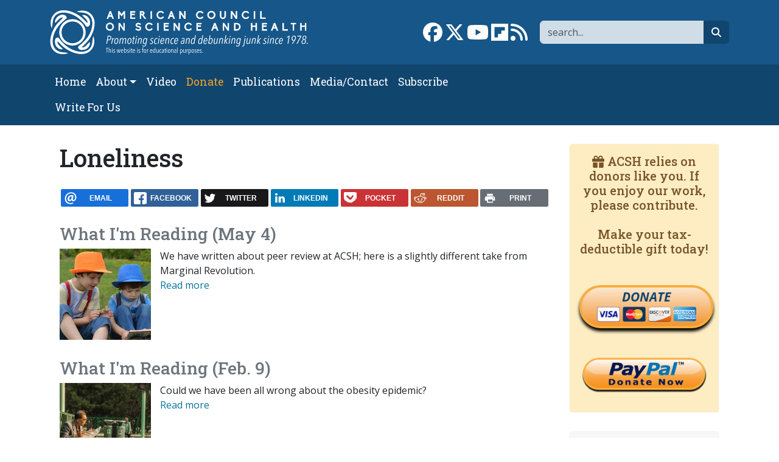

--- FILE ---
content_type: text/html; charset=UTF-8
request_url: https://www.acsh.org/tags/loneliness
body_size: 7739
content:



<!DOCTYPE html>
<html lang="en" dir="ltr" prefix="og: https://ogp.me/ns#" class="h-100">
	<head>
		<meta charset="utf-8" />
<script>var _paq = _paq || [];(function(){var u=(("https:" == document.location.protocol) ? "https://stat.acsh.org/analytics/" : "http://stat.acsh.org/analytics/");_paq.push(["setSiteId", "1"]);_paq.push(["setTrackerUrl", u+"matomo.php"]);_paq.push(["setDoNotTrack", 1]);if (!window.matomo_search_results_active) {_paq.push(["trackPageView"]);}var d=document,g=d.createElement("script"),s=d.getElementsByTagName("script")[0];g.type="text/javascript";g.defer=true;g.async=true;g.src=u+"matomo.js";s.parentNode.insertBefore(g,s);})();</script>
<link rel="shortlink" href="https://www.acsh.org/taxonomy/term/9683" />
<link rel="canonical" href="https://www.acsh.org/tags/loneliness" />
<link rel="image_src" href="https://www.acsh.org/themes/b5acsh/logo-acsh-placeholder.png" />
<meta property="og:site_name" content="American Council on Science and Health" />
<meta property="og:type" content="article" />
<meta property="og:url" content="https://www.acsh.org/tags/loneliness" />
<meta property="og:title" content="Loneliness" />
<meta property="og:image" content="https://www.acsh.org/themes/b5acsh/logo-acsh-placeholder.png" />
<meta name="twitter:card" content="summary_large_image" />
<meta name="twitter:site" content="@acshorg" />
<meta name="twitter:title" content="Loneliness" />
<meta name="twitter:image" content="https://www.acsh.org/themes/b5acsh/logo-acsh-placeholder.png" />
<meta name="Generator" content="Drupal 10 (https://www.drupal.org)" />
<meta name="MobileOptimized" content="width" />
<meta name="HandheldFriendly" content="true" />
<meta name="viewport" content="width=device-width, initial-scale=1.0" />
<link rel="icon" href="/themes/custom/b5acsh/favicon.ico" type="image/vnd.microsoft.icon" />
<link rel="alternate" type="application/rss+xml" title="Loneliness" href="https://www.acsh.org/tags/loneliness/feed" />

			<title>Loneliness | American Council on Science and Health</title>
			<link rel="stylesheet" media="all" href="/sites/default/files/css/css_RXgM41CRTJSsfrlIm2ZsyzZViAWoJfLjmMlpohaXKBw.css?delta=0&amp;language=en&amp;theme=b5acsh&amp;include=eJxNjEEOgzAMBD-U4hMPssFKXTkx8gYofX2lcullpJnDyMwLnlQ9hP2Bcbn1WiRiYCRvMwlD_70pwFVRlkilNfeNfeIXv-_QIxu7fbRkAkLWbRRcGNru1WF6gn6cWqy76xfi9TJR" />
<link rel="stylesheet" media="all" href="/sites/default/files/css/css_oxjrvOus-liet4ihW4n4bv0b5XHv3QPgcHuHd3uFHj4.css?delta=1&amp;language=en&amp;theme=b5acsh&amp;include=eJxNjEEOgzAMBD-U4hMPssFKXTkx8gYofX2lcullpJnDyMwLnlQ9hP2Bcbn1WiRiYCRvMwlD_70pwFVRlkilNfeNfeIXv-_QIxu7fbRkAkLWbRRcGNru1WF6gn6cWqy76xfi9TJR" />

				<script type="application/json" data-drupal-selector="drupal-settings-json">{"path":{"baseUrl":"\/","pathPrefix":"","currentPath":"taxonomy\/term\/9683","currentPathIsAdmin":false,"isFront":false,"currentLanguage":"en"},"pluralDelimiter":"\u0003","suppressDeprecationErrors":true,"gtag":{"tagId":"","consentMode":false,"otherIds":[],"events":[],"additionalConfigInfo":[]},"ajaxPageState":{"libraries":"[base64]","theme":"b5acsh","theme_token":null},"ajaxTrustedUrl":{"\/search":true},"gtm":{"tagId":null,"settings":{"data_layer":"dataLayer","include_classes":false,"allowlist_classes":"google\nnonGooglePixels\nnonGoogleScripts\nnonGoogleIframes","blocklist_classes":"customScripts\ncustomPixels","include_environment":false,"environment_id":"","environment_token":""},"tagIds":["GTM-KWBR5RX"]},"matomo":{"disableCookies":false,"trackColorbox":false,"trackMailto":false},"fitvids":{"selectors":".video-embed-field-provider-youtube\r,.media--type-remote-video","custom_vendors":["iframe[src^=\u0022https:\/\/youtu.be\u0022]"],"ignore_selectors":""},"rrssb":{"default":{"size":null,"shrink":null,"regrow":null,"minRows":null,"maxRows":null,"prefixReserve":null,"prefixHide":null,"alignRight":false}},"user":{"uid":0,"permissionsHash":"52b9038bef998e8f1654074b64ee9e9b05b22ffb28940c6b0fd6138b601ce2d9"}}</script>
<script src="/core/misc/drupalSettingsLoader.js?v=10.6.1"></script>
<script src="/modules/contrib/google_tag/js/gtag.js?t7za6t"></script>
<script src="/modules/contrib/google_tag/js/gtm.js?t7za6t"></script>
</head>
				<body class="path-taxonomy   d-flex flex-column h-100">
										<div class="visually-hidden-focusable skip-link p-3 container">
						<a href="#main-content" class="p-2">
							Skip to main content
						</a>
					</div>
					<noscript><iframe src="https://www.googletagmanager.com/ns.html?id=GTM-KWBR5RX"
                  height="0" width="0" style="display:none;visibility:hidden"></iframe></noscript>

					  <div class="dialog-off-canvas-main-canvas d-flex flex-column h-100" data-off-canvas-main-canvas>
    
<header>
	

			<nav class="navbar navbar-expand-lg navbar-dark text-light bg-primary" aria-label="Branding and Search">
			<div class="container d-flex">
				<div class="col-12 col-lg-5">  <div class="region region-nav-branding">
    <div id="block-b5acsh-branding" class="block block-system block-system-branding-block">
  
    
  <div class="navbar-brand d-flex align-items-center">

    <a href="/" title="Home" rel="home" class="site-logo d-block">
    <img class="img-fluid" src="/themes/custom/b5acsh/logo.svg" alt="Home" />
  </a>
  
  <div>
    
      </div>
</div>
</div>

  </div>
</div>
				<div class="col-12 col-lg-7">  <div class="region region-nav-branding-extra">
    <div class="views-exposed-form float-sm-end block block-views block-views-exposed-filter-blockrelated-page-search" data-drupal-selector="views-exposed-form-related-page-search" id="block-b5acsh-exposedformrelatedpage-search">
  
    
      <form data-block="nav_branding_extra" region="nav_branding_extra" action="/search" method="get" id="views-exposed-form-related-page-search" accept-charset="UTF-8">
  <div class="form--inline clearfix">
	<label for="edit-search-api-fulltext" class="form-label visually-hidden">Search</label>
	<div class="js-form-item form-item js-form-type-textfield form-type-textfield js-form-item-search-api-fulltext form-item-search-api-fulltext form-no-label">
        

  <input aria-label="Search" data-drupal-selector="edit-search-api-fulltext" type="text" id="edit-search-api-fulltext" name="search_api_fulltext" value="" size="30" maxlength="128" placeholder="search..." class="form-text form-control" title="Search" />


        </div>


  <button data-drupal-selector="edit-submit-related" type="submit" id="edit-submit-related" value="Go" class="button js-form-submit form-submit btn btn-secondary btn-fa btn-fa-search" /><i class="fa-solid fa-magnifying-glass"></i><span class="visually-hidden">search</span></button>



	</div>

</form>

  </div>
<div id="block-b5acsh-sociallinks" class="float-sm-end block block-block-content block-block-contentb3754c77-63fc-4faa-b6d5-f931c60a9787">
  
    
      
            <div class="clearfix text-formatted field field--name-body field--type-text-with-summary field--label-hidden field__item"><div class="social-links"><a href="https://www.facebook.com/ACSHorg" target="_blank"><i class="fa-brands fa-facebook fa-2x"></i><span class="visually-hidden">Link to Facebook page</span></a> <a  href="https://twitter.com/acshorg" target="_blank"><i class="fa-brands fa-x-twitter fa-2x"></i><span class="visually-hidden">Link to X</span></a> <a href="https://www.youtube.com/user/ACSHonTV" target="_blank"><i class="fa-brands fa-youtube fa-2x"></i><span class="visually-hidden">Link to YouTube channel</span></a> <a  href="https://flipboard.com/@acshorg/american-council-on-science-and-health-pgkm82uoz" target="_blank"><i class="fa-brands fa-flipboard fa-2x"></i><span class="visually-hidden">Link to flipboard</span></a> <a href="https://acsh.org/rss.xml" target="_blank"><i class="fas fa-rss fa-2x"></i><span class="visually-hidden">Link to RSS</span></a></div>
</div>
      
  </div>

  </div>
</div>
			</div>
		</nav>
		<nav class="navbar navbar-main navbar-expand-lg navbar-dark text-light bg-secondary" aria-label="Primary menu bar">
			<div class="container d-flex">
				<button class="navbar-toggler collapsed" type="button" data-bs-toggle="collapse" data-bs-target="#navbarSupportedContent" aria-controls="navbarSupportedContent" aria-expanded="false" aria-label="Toggle navigation">
					<span class="navbar-toggler-icon"></span>
				</button>

				<div class="collapse navbar-collapse" id="navbarSupportedContent">
					<div class="col-12 col-lg-8">  <div class="region region-nav-main">
    <nav role="navigation" aria-labelledby="block-b5acsh-main-navigation-menu" id="block-b5acsh-main-navigation" class="block block-menu navigation menu--main">
            
  <h5 class="visually-hidden" id="block-b5acsh-main-navigation-menu">Main navigation</h5>
  

        
            <ul data-block="nav_main" region="nav_main" class="navbar-nav flex-wrap nav-level-0">
                    <li class="nav-item">
          <a href="/" class="nav-link" data-drupal-link-system-path="&lt;front&gt;">Home</a>
      </li>

                    <li class="nav-item dropdown">
          <span class="nav-link dropdown-toggle" role="button" data-bs-toggle="dropdown" aria-expanded="false" title="Expand menu About">About</span>
                  <ul data-block="nav_main" region="nav_main" class="dropdown-menu nav-level-1">
                    <li class="nav-item">
          <a href="/about-acsh-0" class="dropdown-item" data-drupal-link-system-path="node/32178">About ACSH</a>
      </li>

                    <li class="nav-item">
          <a href="/financials" class="dropdown-item" data-drupal-link-system-path="node/32175">Financials</a>
      </li>

                    <li class="nav-item">
          <a href="/our-team" class="dropdown-item" data-drupal-link-system-path="node/32170">Our Team</a>
      </li>

        </ul>
  
      </li>

                    <li class="nav-item">
          <a href="/video" class="nav-link" data-drupal-link-system-path="video">Video</a>
      </li>

                    <li class="nav-item">
          <a href="https://form-renderer-app.donorperfect.io/give/american-council-on-science-and-health/donate-now" target="_blank" class="nav-link-donate nav-link">Donate</a>
      </li>

                    <li class="nav-item">
          <a href="/publications" class="nav-link" data-drupal-link-system-path="node/32147">Publications</a>
      </li>

                    <li class="nav-item">
          <a href="/contact" class="nav-link" data-drupal-link-system-path="node/32148">Media/Contact</a>
      </li>

                    <li class="nav-item">
          <a href="/subscribe" class="nav-link" data-drupal-link-system-path="node/32174">Subscribe</a>
      </li>

                    <li class="nav-item">
          <a href="/submit-article-acsh" class="nav-link" data-drupal-link-system-path="node/32163">Write For Us</a>
      </li>

        </ul>
  



  </nav>

  </div>
</div>
					<div class="col-12 col-lg-4"></div>
				</div>
			</div>
		</nav>
	
</header>

<main role="main">
	<a id="main-content" tabindex="-1"></a>
	
	
	
	

	<div class="container">
				<div class="row g-0">
			
							<div class="order-1 order-lg-2 col-12 col-lg-9">
					  <div class="region region-content">
    <div data-drupal-messages-fallback class="hidden"></div>
<div id="block-b5acsh-page-title" class="block block-core block-page-title-block">
  
    
      
<h1>Loneliness</h1>


  </div>
<div id="block-b5acsh-ridiculouslyresponsivesocialsharebuttonsrrssbblock" class="mt-4 mb-4 block block-rrssb block-rrssb-block">
  
    
      <div  class="rrssb rrssb-bs-default">
    <ul class="rrssb-buttons">
          <li class="rrssb-email">
        <a href="mailto:?subject=Loneliness&amp;body=https%3A%2F%2Fwww.acsh.org%2Ftags%2Floneliness" >
          <span class="rrssb-icon"></span>
          <span class="rrssb-text">email</span>
        </a>
      </li>
          <li class="rrssb-facebook">
        <a href="https://www.facebook.com/sharer/sharer.php?u=https%3A%2F%2Fwww.acsh.org%2Ftags%2Floneliness" class="popup">
          <span class="rrssb-icon"></span>
          <span class="rrssb-text">facebook</span>
        </a>
      </li>
          <li class="rrssb-twitter">
        <a href="https://twitter.com/intent/tweet?text=Loneliness&amp;url=https%3A%2F%2Fwww.acsh.org%2Ftags%2Floneliness" class="popup">
          <span class="rrssb-icon"></span>
          <span class="rrssb-text">twitter</span>
        </a>
      </li>
          <li class="rrssb-linkedin">
        <a href="https://www.linkedin.com/shareArticle?mini=true&amp;url=https%3A%2F%2Fwww.acsh.org%2Ftags%2Floneliness&amp;title=Loneliness" class="popup">
          <span class="rrssb-icon"></span>
          <span class="rrssb-text">linkedin</span>
        </a>
      </li>
          <li class="rrssb-pocket">
        <a href="https://getpocket.com/save?url=https%3A%2F%2Fwww.acsh.org%2Ftags%2Floneliness" class="popup">
          <span class="rrssb-icon"></span>
          <span class="rrssb-text">pocket</span>
        </a>
      </li>
          <li class="rrssb-reddit">
        <a href="https://www.reddit.com/submit?url=https%3A%2F%2Fwww.acsh.org%2Ftags%2Floneliness&amp;title=Loneliness" class="popup">
          <span class="rrssb-icon"></span>
          <span class="rrssb-text">reddit</span>
        </a>
      </li>
          <li class="rrssb-print">
        <a href="javascript:window.print()" >
          <span class="rrssb-icon"></span>
          <span class="rrssb-text">print</span>
        </a>
      </li>
      </ul>
</div>

  </div>
<div id="block-b5acsh-content" class="block block-system block-system-main-block">
  
    
      
<div class="views-element-container"><div class="view view-taxonomy-term view-id-taxonomy_term view-display-id-page_1 js-view-dom-id-39f578c4e0ad2212bb57c7a7b7bc7467910674f81616954a5e21102716a06936">
  
    
      <div class="view-header">
      <div id="taxonomy-term-9683" class="taxonomy-term vocabulary-tags">
  
    
  <div class="content">
    
  </div>
</div>

    </div>
      
      <div class="view-content">
          <div class="views-row clearfix">
    <div class="views-field views-field-title"><span class="field-content"><h2 class="h3"><a href="/news/2023/05/04/what-im-reading-may-4%25E2%2580%258B%25E2%2580%258B%25E2%2580%258B%25E2%2580%258B%25E2%2580%258B%25E2%2580%258B-17025" hreflang="en">What I&#039;m Reading (May 4)​​​​​​</a></h2>
</span></div><div class="views-field views-field-field-image"><div class="field-content">  <a href="/news/2023/05/04/what-im-reading-may-4%25E2%2580%258B%25E2%2580%258B%25E2%2580%258B%25E2%2580%258B%25E2%2580%258B%25E2%2580%258B-17025" hreflang="en">
<img loading="lazy" src="https://www.acsh.org/sites/default/files/styles/article_mini/public/articles/kids-g7f094c5b1_1920.jpg?itok=Xo1uNAkl" width="150" height="150" class="img-fluid image-style-article-mini" alt="" />
</a>
</div></div><div class="views-field views-field-field-article-image"><div class="field-content"></div></div><div class="views-field views-field-body"><div class="field-content">We have written about peer review at ACSH; here is a slightly different take from Marginal Revolution.</div></div><div class="views-field views-field-view-node"><span class="field-content"><a href="/news/2023/05/04/what-im-reading-may-4%25E2%2580%258B%25E2%2580%258B%25E2%2580%258B%25E2%2580%258B%25E2%2580%258B%25E2%2580%258B-17025" hreflang="en">Read more</a></span></div>
  </div>
    <div class="views-row clearfix">
    <div class="views-field views-field-title"><span class="field-content"><h2 class="h3"><a href="/news/2023/02/09/what-im-reading-feb-9-16870" hreflang="en">What I&#039;m Reading (Feb. 9)</a></h2>
</span></div><div class="views-field views-field-field-image"><div class="field-content">  <a href="/news/2023/02/09/what-im-reading-feb-9-16870" hreflang="en">
<img loading="lazy" src="https://www.acsh.org/sites/default/files/styles/article_mini/public/articles/reading-newspapaer-g2d811ef82_1920.jpg?itok=8xIjvQbr" width="150" height="150" class="img-fluid image-style-article-mini" alt="" />
</a>
</div></div><div class="views-field views-field-field-article-image"><div class="field-content"></div></div><div class="views-field views-field-body"><div class="field-content">
Could we have been all wrong about the obesity epidemic?</div></div><div class="views-field views-field-view-node"><span class="field-content"><a href="/news/2023/02/09/what-im-reading-feb-9-16870" hreflang="en">Read more</a></span></div>
  </div>
    <div class="views-row clearfix">
    <div class="views-field views-field-title"><span class="field-content"><h2 class="h3"><a href="/news/2021/07/30/do-medications-cause-loneliness-15696" hreflang="en">Do Medications Cause Loneliness?</a></h2>
</span></div><div class="views-field views-field-field-image"><div class="field-content">  <a href="/news/2021/07/30/do-medications-cause-loneliness-15696" hreflang="en">
<img loading="lazy" src="https://www.acsh.org/sites/default/files/styles/article_mini/public/articles/hand-3666974_1920.jpg?itok=jB0g9LqO" width="150" height="150" class="img-fluid image-style-article-mini" alt="" />
</a>
</div></div><div class="views-field views-field-field-article-image"><div class="field-content"></div></div><div class="views-field views-field-body"><div class="field-content">For geriatric patients, an increasingly larger proportion of our population, loneliness is problematic. Friends and family die; you don’t necessarily get around as well – your life space contracts.</div></div><div class="views-field views-field-view-node"><span class="field-content"><a href="/news/2021/07/30/do-medications-cause-loneliness-15696" hreflang="en">Read more</a></span></div>
  </div>
    <div class="views-row clearfix">
    <div class="views-field views-field-title"><span class="field-content"><h2 class="h3"><a href="/news/2020/09/02/being-lonely-one-size-does-not-fit-all-14996" hreflang="en">Being Lonely: One Size Does Not Fit All</a></h2>
</span></div><div class="views-field views-field-field-image"><div class="field-content">  <a href="/news/2020/09/02/being-lonely-one-size-does-not-fit-all-14996" hreflang="en">
<img loading="lazy" src="https://www.acsh.org/sites/default/files/styles/article_mini/public/articles/women-2630140_1920.jpg?itok=ELGPyZN0" width="150" height="150" class="img-fluid image-style-article-mini" alt="" />
</a>
</div></div><div class="views-field views-field-field-article-image"><div class="field-content"></div></div><div class="views-field views-field-body"><div class="field-content">While there are many ways to define loneliness, the researchers, studying a cross-section of adults in the Netherlands, settled on this:&nbsp;</div></div><div class="views-field views-field-view-node"><span class="field-content"><a href="/news/2020/09/02/being-lonely-one-size-does-not-fit-all-14996" hreflang="en">Read more</a></span></div>
  </div>
    <div class="views-row clearfix">
    <div class="views-field views-field-title"><span class="field-content"><h2 class="h3"><a href="/news/2019/11/14/loneliness-and-heart-disease-14398" hreflang="en">Loneliness and Heart Disease</a></h2>
</span></div><div class="views-field views-field-field-image"><div class="field-content">  <a href="/news/2019/11/14/loneliness-and-heart-disease-14398" hreflang="en">
<img loading="lazy" src="https://www.acsh.org/sites/default/files/styles/article_mini/public/articles/atmosphere-3469078_640.jpg?itok=QaD2_L6U" width="150" height="150" class="img-fluid image-style-article-mini" alt="" />
</a>
</div></div><div class="views-field views-field-field-article-image"><div class="field-content"></div></div><div class="views-field views-field-body"><div class="field-content">“Solitude is not the same as loneliness. Solitude is a solitary boat floating in a sea of possible companions.” Robert Fulgham
&nbsp;</div></div><div class="views-field views-field-view-node"><span class="field-content"><a href="/news/2019/11/14/loneliness-and-heart-disease-14398" hreflang="en">Read more</a></span></div>
  </div>

    </div>
  
      
              <div class="feed-icons">
      <a href="https://www.acsh.org/tags/loneliness/feed" class="feed-icon">
  Subscribe to Loneliness
</a>

    </div>
  </div>
</div>

  </div>

  </div>

					
				</div>

			
							<div class="order-3 col-12 col-lg-3">
					  <div class="region region-sidebar-second">
    <div id="block-b5acsh-donate" class="block-donate block block-block-content block-block-contentafc8362e-0b53-4624-9ae7-5b7bd1087d64 bg-light card card-body border-light">
  
    
      
            <div class="clearfix text-formatted field field--name-body field--type-text-with-summary field--label-hidden field__item"><h5><i class="fas fa-gift" aria-hidden="true"></i>  ACSH relies on donors like you. If you enjoy our work, please contribute.<br />
<br />
Make your tax-deductible gift today!</h5>

<p>&nbsp;</p>

<div class="donate-button-wrapper"><a class="donate-button" href="https://form-renderer-app.donorperfect.io/give/american-council-on-science-and-health/donate-now" target="_blank">DONATE<br />
<img alt="donate to ACSH" class="img-responsive donate-cc" height="38" src="/themes/custom/b5acsh/visa-mastercard-amex.png" width="163" /></a></div>

<p>&nbsp;</p>

<div class="donate-button-wrapper"><a href="https://www.paypal.com/cgi-bin/webscr?cmd=_s-xclick&amp;hosted_button_id=XFYSF3CJME29C&amp;source=url" target="_blank"><img alt="donate to ACSH" class="img-responsive donate-pp" src="/themes/custom/b5acsh/paypal-donate-button.png" /></a></div>
</div>
      
  </div>
<div class="views-element-container article-list block block-views block-views-blockarticles-misc-block-popular bg-light card card-body border-light" id="block-b5acsh-views-block-articles-misc-block-popular">
  
      <h2 class="h3">Popular articles</h2>
    
      
<div data-block="sidebar_second" region="sidebar_second"><div class="article-list view view-articles-misc view-id-articles_misc view-display-id-block_popular js-view-dom-id-aaef31174a2dabecbe5a0541f546a60f762662500f4fe12fdefc7ee8954b8e43">
  
    
      <div class="view-header">
      <img loading="lazy" src="/sites/default/files/styles/taxonomy_midi/public/category/popular.jpg?itok=Nb7H65XL" width="500" height="150" alt="" class="img-fluid image-style-taxonomy-midi mb-3">
    </div>
      
      <div class="view-content">
          <div class="views-row"><div class="views-field views-field-title"><span class="field-content"><a href="/news/2025/12/30/tylenol-your-new-years-hangover-consider-49890" hreflang="en">Tylenol for Your New Year&#039;s Hangover? Consider this.</a></span></div></div>
    <div class="views-row"><div class="views-field views-field-title"><span class="field-content"><a href="/news/2025/12/26/podcast-everything-you-know-about-opioid-epidemic-wrong-49883" hreflang="en">Podcast: Everything You Know About the &#039;Opioid Epidemic&#039; Is Wrong</a></span></div></div>
    <div class="views-row"><div class="views-field views-field-title"><span class="field-content"><a href="/news/2025/12/31/danish-vaccination-schedule-not-about-fewer-jabs-its-about-context-49892" hreflang="en">The Danish Vaccination Schedule Is Not About Fewer Jabs—It’s About Context</a></span></div></div>
    <div class="views-row"><div class="views-field views-field-title"><span class="field-content"><a href="/news/2025/12/31/bubbling-new-year-49894" hreflang="en">Bubbling In the New Year</a></span></div></div>
    <div class="views-row"><div class="views-field views-field-title"><span class="field-content"><a href="/news/2025/12/24/science-and-pseudoscience-everyday-life-49887" hreflang="en">The Science (and Pseudoscience) of Everyday Life</a></span></div></div>

    </div>
  
          </div>
</div>

  </div>
<div class="views-element-container block block-views block-views-blockarticles-misc-block-2 bg-light card card-body border-light" id="block-b5acsh-views-block-articles-misc-block-2">
  
      <h2 class="h3">ACSH Podcasts</h2>
    
      
<div data-block="sidebar_second" region="sidebar_second"><div class="article-list view view-articles-misc view-id-articles_misc view-display-id-block_2 js-view-dom-id-f476e63481bba3f4114571fd4fc923e361d08678e87ab7a11582e95696cf43d5">
  
    
          <div class="attachment attachment-before">
      
<div class="views-element-container"><div class="article-list view view-articles-misc view-id-articles_misc view-display-id-attachment_1 js-view-dom-id-05e183bcdce8757e57fcdbea0ca69ecbd78f44814eebc3219e955effafc242cb">
  
    
      
      <div class="view-content">
          <div class="views-row"><div class="views-field views-field-field-image"><div class="field-content">  <a href="/news/2025/12/29/podcast-gluten-sensitivity-health-fad-or-medical-condition-49885" hreflang="en">
<img loading="lazy" src="https://www.acsh.org/sites/default/files/styles/taxonomy_midi/public/articles/screenshot-2025-12-19-at-12-36-36-imagine-grok.png.jpg?itok=G4b5ErHR" width="500" height="150" alt="Podcast: Gluten Sensitivity—Health Fad or Medical Condition?" class="img-fluid image-style-taxonomy-midi" />
</a>
</div></div></div>

    </div>
  
          </div>
</div>

    </div>
  
      <div class="view-content">
          <div class="views-row"><div class="views-field views-field-title"><span class="field-content"><a href="/news/2025/12/29/podcast-gluten-sensitivity-health-fad-or-medical-condition-49885" hreflang="en">Podcast: Gluten Sensitivity—Health Fad or Medical Condition?</a></span></div></div>
    <div class="views-row"><div class="views-field views-field-title"><span class="field-content"><a href="/news/2025/12/26/podcast-everything-you-know-about-opioid-epidemic-wrong-49883" hreflang="en">Podcast: Everything You Know About the &#039;Opioid Epidemic&#039; Is Wrong</a></span></div></div>
    <div class="views-row"><div class="views-field views-field-title"><span class="field-content"><a href="/news/2025/12/16/podcast-dumb-luck-might-have-generated-cancer-breakthrough-49869" hreflang="en">Podcast: Dumb Luck Might Have Generated a Cancer Breakthrough</a></span></div></div>
    <div class="views-row"><div class="views-field views-field-title"><span class="field-content"><a href="/news/2025/12/11/podcast-follow-science-useless-slogan-49868" hreflang="en">Podcast: &#039;Follow the Science&#039;—a Useless Slogan?</a></span></div></div>
    <div class="views-row"><div class="views-field views-field-title"><span class="field-content"><a href="/news/2025/12/01/podcast-10-years-cancer-free-dr-dinersteins-harrowing-survival-story-49843" hreflang="en">Podcast: 10 Years Cancer-Free: Dr. Dinerstein’s Harrowing Survival Story</a></span></div></div>

    </div>
  
          
<div class="more-link"><a href="/podcast">More podcasts <i class="fa-solid fa-angles-right"></i></a></div>

      </div>
</div>

  </div>
<div class="views-element-container block block-views block-views-blockarticles-misc-block-latest-josh bg-light card card-body border-light" id="block-b5acsh-views-block-articles-misc-block-latest-josh">
  
      <h2 class="h3">Latest from Josh</h2>
    
      
<div data-block="sidebar_second" region="sidebar_second"><div class="article-list view view-articles-misc view-id-articles_misc view-display-id-block_latest_josh js-view-dom-id-fc869b583521ff4de206d94f49795797ce553d23fb943d8655e3764a3b5648b6">
  
    
      
      <div class="view-content">
          <div class="views-row"><div class="views-field views-field-title"><span class="field-content"><a href="/news/2025/12/30/tylenol-your-new-years-hangover-consider-49890" hreflang="en">Tylenol for Your New Year&#039;s Hangover? Consider this.</a></span></div></div>
    <div class="views-row"><div class="views-field views-field-title"><span class="field-content"><a href="/news/2025/12/16/can-chocolate-help-asthma-hemorrhoids-feminine-hygiene-49874" hreflang="en">Can Chocolate Help With Asthma? Hemorrhoids? Feminine Hygiene? </a></span></div></div>
    <div class="views-row"><div class="views-field views-field-title"><span class="field-content"><a href="/news/2025/12/12/will-fentanyl-vaccine-work-well-know-soon-49865" hreflang="en">Will a Fentanyl Vaccine Work? We&#039;ll Know Soon</a></span></div></div>
    <div class="views-row"><div class="views-field views-field-title"><span class="field-content"><a href="/news/2025/12/10/my-balls-dont-breathe-and-other-great-moments-underwear-pseudoscience-49853" hreflang="en">My Balls Don’t Breathe — And Other Great Moments in Underwear Pseudoscience</a></span></div></div>

    </div>
  
          
<div class="more-link"><a href="/profile/josh-bloom/articles">More articles <i class="fa-solid fa-angles-right"></i></a></div>

      </div>
</div>

  </div>
<div class="views-element-container block block-views block-views-blockarticles-misc-block-1 bg-light card card-body border-light" id="block-b5acsh-views-block-articles-misc-block-1">
  
      <h2 class="h3">Latest from Chuck</h2>
    
      
<div data-block="sidebar_second" region="sidebar_second"><div class="article-list view view-articles-misc view-id-articles_misc view-display-id-block_1 js-view-dom-id-55451fc7560b847eff552863691425b5f003484521cac65daa250f8289448dea">
  
    
      
      <div class="view-content">
          <div class="views-row"><div class="views-field views-field-title"><span class="field-content"><a href="/news/2025/12/31/danish-vaccination-schedule-not-about-fewer-jabs-its-about-context-49892" hreflang="en">The Danish Vaccination Schedule Is Not About Fewer Jabs—It’s About Context</a></span></div></div>
    <div class="views-row"><div class="views-field views-field-title"><span class="field-content"><a href="/news/2025/12/24/science-and-pseudoscience-everyday-life-49887" hreflang="en">The Science (and Pseudoscience) of Everyday Life</a></span></div></div>
    <div class="views-row"><div class="views-field views-field-title"><span class="field-content"><a href="/news/2025/12/23/fake-it-till-you-make-it-santa-what-professional-santas-can-teach-us-about-calling" hreflang="en">Fake It Till You Make It, Santa: What Professional Santas Can Teach Us About Calling, Identity, and Burnout</a></span></div></div>
    <div class="views-row"><div class="views-field views-field-title"><span class="field-content"><a href="/news/2025/12/19/post-vaccination-myocarditis-case-inflamed-heart-49878" hreflang="en">Post-vaccination Myocarditis: The Case of the Inflamed Heart</a></span></div></div>

    </div>
  
          
<div class="more-link"><a href="/profile/chuck-dinerstein-md-mba/articles">More articles <i class="fa-solid fa-angles-right"></i></a></div>

      </div>
</div>

  </div>

  </div>

				</div>
					</div>
	</div>

</main>

	<footer class="mt-auto text-light footer-dark bg-dark">
		<div class="container">
			  <div class="region region-footer">
    <nav role="navigation" aria-labelledby="block-b5acsh-footer-menu" id="block-b5acsh-footer" class="mb-4 block block-menu navigation menu--footer">
            
  <h5 class="visually-hidden" id="block-b5acsh-footer-menu">Footer</h5>
  

        
              <ul data-block="footer" region="footer" class="nav navbar-nav">
                    <li class="nav-item">
        <a href="/privacy-policy" class="nav-link" data-drupal-link-system-path="node/32134">Privacy Policy</a>
              </li>
                <li class="nav-item">
        <a href="/contact" class="nav-link" data-drupal-link-system-path="node/32148">Contact us</a>
              </li>
        </ul>
  


  </nav>
<div id="block-b5acsh-footermessage" class="block block-block-content block-block-contenta3b4f857-1282-4788-97bd-f8661aca4be7">
  
    
      
            <div class="clearfix text-formatted field field--name-body field--type-text-with-summary field--label-hidden field__item"><p>COPYRIGHT © 1978-2024 BY THE AMERICAN COUNCIL ON SCIENCE AND HEALTH</p>
<p>Email: <a href="mailto:info@acsh.org">info@acsh.org</a><br>Phone: 301-980-4579</p>
<p>The American Council on Science and Health is a research and education organization operating under Section 501(c)(3) of the Internal Revenue Code. Contributions are fully tax-deductible. ACSH does not have an endowment. We raise our funds each year primarily from individuals and foundations.</p>
</div>
      
  </div>

  </div>

		</div>
	</footer>

  </div>

					
					<script src="/core/assets/vendor/jquery/jquery.min.js?v=3.7.1"></script>
<script src="/core/assets/vendor/once/once.min.js?v=1.0.1"></script>
<script src="/core/misc/drupal.js?v=10.6.1"></script>
<script src="/core/misc/drupal.init.js?v=10.6.1"></script>
<script src="/core/assets/vendor/tabbable/index.umd.min.js?v=6.3.0"></script>
<script src="https://use.fontawesome.com/releases/v6.5.2/js/all.js" crossorigin="anonymous"></script>
<script src="https://use.fontawesome.com/releases/v6.5.2/js/v4-shims.js" crossorigin="anonymous"></script>
<script src="/themes/custom/b5acsh/js/local.js?t7za6t"></script>
<script src="/themes/contrib/bootstrap5/dist/bootstrap/5.3.3/dist/js/bootstrap.bundle.js?v=5.3.3"></script>
<script src="/libraries/fitvids/jquery.fitvids.js?v=10.6.1"></script>
<script src="/modules/contrib/fitvids/js/init-fitvids.js?v=10.6.1"></script>
<script src="/core/misc/progress.js?v=10.6.1"></script>
<script src="/core/assets/vendor/loadjs/loadjs.min.js?v=4.3.0"></script>
<script src="/core/misc/debounce.js?v=10.6.1"></script>
<script src="/core/misc/announce.js?v=10.6.1"></script>
<script src="/core/misc/message.js?v=10.6.1"></script>
<script src="/core/misc/ajax.js?v=10.6.1"></script>
<script src="/modules/contrib/google_tag/js/gtag.ajax.js?t7za6t"></script>
<script src="/modules/contrib/matomo/js/matomo.js?t7za6t"></script>
<script src="/libraries/rrssb-plus/js/rrssb.min.js?v=0.5.x"></script>
<script src="/modules/contrib/rrssb/rrssb.init.js?v=10.6.1"></script>
</body>
				</html>
